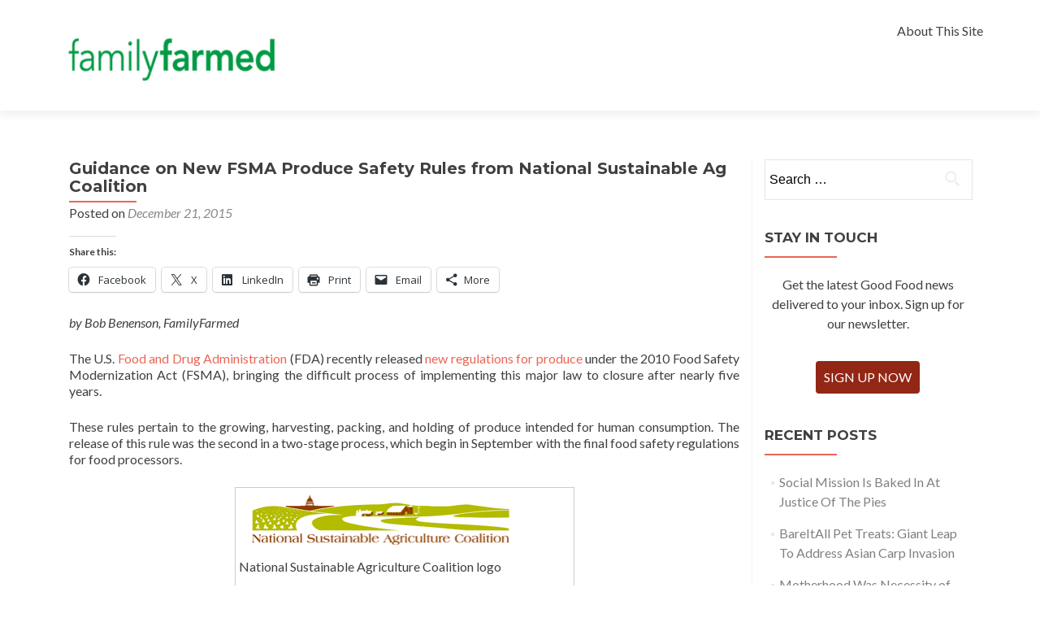

--- FILE ---
content_type: text/html; charset=UTF-8
request_url: http://goodfoodoneverytable.org/2015/12/21/guidance-on-new-fsma-produce-safety-rules-from-national-sustainable-ag-coalition/
body_size: 14367
content:
<!DOCTYPE html>

<html lang="en-US">

<head>

<meta charset="UTF-8">
<meta name="viewport" content="width=device-width, initial-scale=1">
<link rel="profile" href="http://gmpg.org/xfn/11">
<link rel="pingback" href="http://goodfoodoneverytable.org/xmlrpc.php">

<meta name='robots' content='index, follow, max-image-preview:large, max-snippet:-1, max-video-preview:-1' />

	<!-- This site is optimized with the Yoast SEO plugin v26.5 - https://yoast.com/wordpress/plugins/seo/ -->
	<title>Guidance on New FSMA Produce Safety Rules from National Sustainable Ag Coalition - Good Food on Every Table</title>
	<link rel="canonical" href="http://goodfoodoneverytable.org/2015/12/21/guidance-on-new-fsma-produce-safety-rules-from-national-sustainable-ag-coalition/" />
	<meta property="og:locale" content="en_US" />
	<meta property="og:type" content="article" />
	<meta property="og:title" content="Guidance on New FSMA Produce Safety Rules from National Sustainable Ag Coalition - Good Food on Every Table" />
	<meta property="og:description" content="The U.S. Food and Drug Administration (FDA) recently released new regulations for produce under the 2010 Food Safety Modernization Act (FSMA), bringing the difficult process of implementing this major law to closure. There is no better source for information about the new regulations than the National Sustainable Agriculture Coalition, which has published a two-part series of blog posts on the subject that we share with you here." />
	<meta property="og:url" content="http://goodfoodoneverytable.org/2015/12/21/guidance-on-new-fsma-produce-safety-rules-from-national-sustainable-ag-coalition/" />
	<meta property="og:site_name" content="Good Food on Every Table" />
	<meta property="article:publisher" content="https://www.facebook.com/FamilyFarmed" />
	<meta property="article:published_time" content="2015-12-21T18:18:56+00:00" />
	<meta property="og:image" content="http://goodfoodoneverytable.org/wp-content/uploads/2015/09/NSAC-logo.png" />
	<meta property="og:image:width" content="408" />
	<meta property="og:image:height" content="69" />
	<meta property="og:image:type" content="image/png" />
	<meta name="author" content="FamilyFarmed" />
	<meta name="twitter:card" content="summary_large_image" />
	<meta name="twitter:creator" content="@FamilyFarmed" />
	<meta name="twitter:site" content="@FamilyFarmed" />
	<meta name="twitter:label1" content="Written by" />
	<meta name="twitter:data1" content="FamilyFarmed" />
	<meta name="twitter:label2" content="Est. reading time" />
	<meta name="twitter:data2" content="1 minute" />
	<script type="application/ld+json" class="yoast-schema-graph">{"@context":"https://schema.org","@graph":[{"@type":"Article","@id":"http://goodfoodoneverytable.org/2015/12/21/guidance-on-new-fsma-produce-safety-rules-from-national-sustainable-ag-coalition/#article","isPartOf":{"@id":"http://goodfoodoneverytable.org/2015/12/21/guidance-on-new-fsma-produce-safety-rules-from-national-sustainable-ag-coalition/"},"author":{"name":"FamilyFarmed","@id":"http://goodfoodoneverytable.org/#/schema/person/59f9ef2faa8c7002d63edb2257276ca0"},"headline":"Guidance on New FSMA Produce Safety Rules from National Sustainable Ag Coalition","datePublished":"2015-12-21T18:18:56+00:00","mainEntityOfPage":{"@id":"http://goodfoodoneverytable.org/2015/12/21/guidance-on-new-fsma-produce-safety-rules-from-national-sustainable-ag-coalition/"},"wordCount":279,"commentCount":0,"publisher":{"@id":"http://goodfoodoneverytable.org/#organization"},"image":{"@id":"http://goodfoodoneverytable.org/2015/12/21/guidance-on-new-fsma-produce-safety-rules-from-national-sustainable-ag-coalition/#primaryimage"},"thumbnailUrl":"http://goodfoodoneverytable.org/wp-content/uploads/2015/09/NSAC-logo.png","keywords":["Food safety","Food Safety Modernization Act","Food safety regulations","FSMA","FSMA Preventive Controls Rule","FSMA Produce Rule","National Sustainable Agriculture Coalition","U.S. Food and Drug Administration"],"articleSection":["Family Farms","Farm businesses","Food safety","Food Safety Modernization Act (FSMA)","Good Food Policymaking","Small Farmers","Sustainable food standards","Sustainable food systems"],"inLanguage":"en-US","potentialAction":[{"@type":"CommentAction","name":"Comment","target":["http://goodfoodoneverytable.org/2015/12/21/guidance-on-new-fsma-produce-safety-rules-from-national-sustainable-ag-coalition/#respond"]}]},{"@type":"WebPage","@id":"http://goodfoodoneverytable.org/2015/12/21/guidance-on-new-fsma-produce-safety-rules-from-national-sustainable-ag-coalition/","url":"http://goodfoodoneverytable.org/2015/12/21/guidance-on-new-fsma-produce-safety-rules-from-national-sustainable-ag-coalition/","name":"Guidance on New FSMA Produce Safety Rules from National Sustainable Ag Coalition - Good Food on Every Table","isPartOf":{"@id":"http://goodfoodoneverytable.org/#website"},"primaryImageOfPage":{"@id":"http://goodfoodoneverytable.org/2015/12/21/guidance-on-new-fsma-produce-safety-rules-from-national-sustainable-ag-coalition/#primaryimage"},"image":{"@id":"http://goodfoodoneverytable.org/2015/12/21/guidance-on-new-fsma-produce-safety-rules-from-national-sustainable-ag-coalition/#primaryimage"},"thumbnailUrl":"http://goodfoodoneverytable.org/wp-content/uploads/2015/09/NSAC-logo.png","datePublished":"2015-12-21T18:18:56+00:00","breadcrumb":{"@id":"http://goodfoodoneverytable.org/2015/12/21/guidance-on-new-fsma-produce-safety-rules-from-national-sustainable-ag-coalition/#breadcrumb"},"inLanguage":"en-US","potentialAction":[{"@type":"ReadAction","target":["http://goodfoodoneverytable.org/2015/12/21/guidance-on-new-fsma-produce-safety-rules-from-national-sustainable-ag-coalition/"]}]},{"@type":"ImageObject","inLanguage":"en-US","@id":"http://goodfoodoneverytable.org/2015/12/21/guidance-on-new-fsma-produce-safety-rules-from-national-sustainable-ag-coalition/#primaryimage","url":"http://goodfoodoneverytable.org/wp-content/uploads/2015/09/NSAC-logo.png","contentUrl":"http://goodfoodoneverytable.org/wp-content/uploads/2015/09/NSAC-logo.png","width":408,"height":69,"caption":"National Sustainable Agriculture Coalition logo"},{"@type":"BreadcrumbList","@id":"http://goodfoodoneverytable.org/2015/12/21/guidance-on-new-fsma-produce-safety-rules-from-national-sustainable-ag-coalition/#breadcrumb","itemListElement":[{"@type":"ListItem","position":1,"name":"Home","item":"http://goodfoodoneverytable.org/"},{"@type":"ListItem","position":2,"name":"Guidance on New FSMA Produce Safety Rules from National Sustainable Ag Coalition"}]},{"@type":"WebSite","@id":"http://goodfoodoneverytable.org/#website","url":"http://goodfoodoneverytable.org/","name":"Good Food on Every Table","description":"Growing Jobs and Communities with Sustainably Produced Food","publisher":{"@id":"http://goodfoodoneverytable.org/#organization"},"potentialAction":[{"@type":"SearchAction","target":{"@type":"EntryPoint","urlTemplate":"http://goodfoodoneverytable.org/?s={search_term_string}"},"query-input":{"@type":"PropertyValueSpecification","valueRequired":true,"valueName":"search_term_string"}}],"inLanguage":"en-US"},{"@type":"Organization","@id":"http://goodfoodoneverytable.org/#organization","name":"FamilyFarmed","url":"http://goodfoodoneverytable.org/","logo":{"@type":"ImageObject","inLanguage":"en-US","@id":"http://goodfoodoneverytable.org/#/schema/logo/image/","url":"http://goodfoodoneverytable.org/wp-content/uploads/2018/02/GFELoogo.png","contentUrl":"http://goodfoodoneverytable.org/wp-content/uploads/2018/02/GFELoogo.png","width":299,"height":127,"caption":"FamilyFarmed"},"image":{"@id":"http://goodfoodoneverytable.org/#/schema/logo/image/"},"sameAs":["https://www.facebook.com/FamilyFarmed","https://x.com/FamilyFarmed","https://www.instagram.com/familyfarmed"]},{"@type":"Person","@id":"http://goodfoodoneverytable.org/#/schema/person/59f9ef2faa8c7002d63edb2257276ca0","name":"FamilyFarmed","image":{"@type":"ImageObject","inLanguage":"en-US","@id":"http://goodfoodoneverytable.org/#/schema/person/image/","url":"https://secure.gravatar.com/avatar/b52d651d575572ab2458b92c80bc05835d5de814d19136ab15857348d3d0b81c?s=96&d=mm&r=g","contentUrl":"https://secure.gravatar.com/avatar/b52d651d575572ab2458b92c80bc05835d5de814d19136ab15857348d3d0b81c?s=96&d=mm&r=g","caption":"FamilyFarmed"},"sameAs":["http://familyfarmed.org"],"url":"http://goodfoodoneverytable.org/author/familyfarmed/"}]}</script>
	<!-- / Yoast SEO plugin. -->


<link rel='dns-prefetch' href='//secure.gravatar.com' />
<link rel='dns-prefetch' href='//stats.wp.com' />
<link rel='dns-prefetch' href='//fonts.googleapis.com' />
<link rel='dns-prefetch' href='//v0.wordpress.com' />
<link rel='dns-prefetch' href='//widgets.wp.com' />
<link rel='dns-prefetch' href='//s0.wp.com' />
<link rel='dns-prefetch' href='//0.gravatar.com' />
<link rel='dns-prefetch' href='//1.gravatar.com' />
<link rel='dns-prefetch' href='//2.gravatar.com' />
<link rel="alternate" type="application/rss+xml" title="Good Food on Every Table &raquo; Feed" href="http://goodfoodoneverytable.org/feed/" />
<link rel="alternate" type="application/rss+xml" title="Good Food on Every Table &raquo; Comments Feed" href="http://goodfoodoneverytable.org/comments/feed/" />
<link rel="alternate" type="application/rss+xml" title="Good Food on Every Table &raquo; Guidance on New FSMA Produce Safety Rules from National Sustainable Ag Coalition Comments Feed" href="http://goodfoodoneverytable.org/2015/12/21/guidance-on-new-fsma-produce-safety-rules-from-national-sustainable-ag-coalition/feed/" />
<link rel="alternate" title="oEmbed (JSON)" type="application/json+oembed" href="http://goodfoodoneverytable.org/wp-json/oembed/1.0/embed?url=http%3A%2F%2Fgoodfoodoneverytable.org%2F2015%2F12%2F21%2Fguidance-on-new-fsma-produce-safety-rules-from-national-sustainable-ag-coalition%2F" />
<link rel="alternate" title="oEmbed (XML)" type="text/xml+oembed" href="http://goodfoodoneverytable.org/wp-json/oembed/1.0/embed?url=http%3A%2F%2Fgoodfoodoneverytable.org%2F2015%2F12%2F21%2Fguidance-on-new-fsma-produce-safety-rules-from-national-sustainable-ag-coalition%2F&#038;format=xml" />
		<!-- This site uses the Google Analytics by MonsterInsights plugin v9.10.1 - Using Analytics tracking - https://www.monsterinsights.com/ -->
		<!-- Note: MonsterInsights is not currently configured on this site. The site owner needs to authenticate with Google Analytics in the MonsterInsights settings panel. -->
					<!-- No tracking code set -->
				<!-- / Google Analytics by MonsterInsights -->
		<style id='wp-img-auto-sizes-contain-inline-css' type='text/css'>
img:is([sizes=auto i],[sizes^="auto," i]){contain-intrinsic-size:3000px 1500px}
/*# sourceURL=wp-img-auto-sizes-contain-inline-css */
</style>
<link rel='stylesheet' id='admin_caching_style-css' href='http://goodfoodoneverytable.org/wp-content/plugins/browser-caching-with-htaccess/css/admin.css?ver=6.9' type='text/css' media='all' />
<style id='wp-emoji-styles-inline-css' type='text/css'>

	img.wp-smiley, img.emoji {
		display: inline !important;
		border: none !important;
		box-shadow: none !important;
		height: 1em !important;
		width: 1em !important;
		margin: 0 0.07em !important;
		vertical-align: -0.1em !important;
		background: none !important;
		padding: 0 !important;
	}
/*# sourceURL=wp-emoji-styles-inline-css */
</style>
<link rel='stylesheet' id='wp-block-library-css' href='http://goodfoodoneverytable.org/wp-includes/css/dist/block-library/style.min.css?ver=6.9' type='text/css' media='all' />
<style id='global-styles-inline-css' type='text/css'>
:root{--wp--preset--aspect-ratio--square: 1;--wp--preset--aspect-ratio--4-3: 4/3;--wp--preset--aspect-ratio--3-4: 3/4;--wp--preset--aspect-ratio--3-2: 3/2;--wp--preset--aspect-ratio--2-3: 2/3;--wp--preset--aspect-ratio--16-9: 16/9;--wp--preset--aspect-ratio--9-16: 9/16;--wp--preset--color--black: #000000;--wp--preset--color--cyan-bluish-gray: #abb8c3;--wp--preset--color--white: #ffffff;--wp--preset--color--pale-pink: #f78da7;--wp--preset--color--vivid-red: #cf2e2e;--wp--preset--color--luminous-vivid-orange: #ff6900;--wp--preset--color--luminous-vivid-amber: #fcb900;--wp--preset--color--light-green-cyan: #7bdcb5;--wp--preset--color--vivid-green-cyan: #00d084;--wp--preset--color--pale-cyan-blue: #8ed1fc;--wp--preset--color--vivid-cyan-blue: #0693e3;--wp--preset--color--vivid-purple: #9b51e0;--wp--preset--gradient--vivid-cyan-blue-to-vivid-purple: linear-gradient(135deg,rgb(6,147,227) 0%,rgb(155,81,224) 100%);--wp--preset--gradient--light-green-cyan-to-vivid-green-cyan: linear-gradient(135deg,rgb(122,220,180) 0%,rgb(0,208,130) 100%);--wp--preset--gradient--luminous-vivid-amber-to-luminous-vivid-orange: linear-gradient(135deg,rgb(252,185,0) 0%,rgb(255,105,0) 100%);--wp--preset--gradient--luminous-vivid-orange-to-vivid-red: linear-gradient(135deg,rgb(255,105,0) 0%,rgb(207,46,46) 100%);--wp--preset--gradient--very-light-gray-to-cyan-bluish-gray: linear-gradient(135deg,rgb(238,238,238) 0%,rgb(169,184,195) 100%);--wp--preset--gradient--cool-to-warm-spectrum: linear-gradient(135deg,rgb(74,234,220) 0%,rgb(151,120,209) 20%,rgb(207,42,186) 40%,rgb(238,44,130) 60%,rgb(251,105,98) 80%,rgb(254,248,76) 100%);--wp--preset--gradient--blush-light-purple: linear-gradient(135deg,rgb(255,206,236) 0%,rgb(152,150,240) 100%);--wp--preset--gradient--blush-bordeaux: linear-gradient(135deg,rgb(254,205,165) 0%,rgb(254,45,45) 50%,rgb(107,0,62) 100%);--wp--preset--gradient--luminous-dusk: linear-gradient(135deg,rgb(255,203,112) 0%,rgb(199,81,192) 50%,rgb(65,88,208) 100%);--wp--preset--gradient--pale-ocean: linear-gradient(135deg,rgb(255,245,203) 0%,rgb(182,227,212) 50%,rgb(51,167,181) 100%);--wp--preset--gradient--electric-grass: linear-gradient(135deg,rgb(202,248,128) 0%,rgb(113,206,126) 100%);--wp--preset--gradient--midnight: linear-gradient(135deg,rgb(2,3,129) 0%,rgb(40,116,252) 100%);--wp--preset--font-size--small: 13px;--wp--preset--font-size--medium: 20px;--wp--preset--font-size--large: 36px;--wp--preset--font-size--x-large: 42px;--wp--preset--spacing--20: 0.44rem;--wp--preset--spacing--30: 0.67rem;--wp--preset--spacing--40: 1rem;--wp--preset--spacing--50: 1.5rem;--wp--preset--spacing--60: 2.25rem;--wp--preset--spacing--70: 3.38rem;--wp--preset--spacing--80: 5.06rem;--wp--preset--shadow--natural: 6px 6px 9px rgba(0, 0, 0, 0.2);--wp--preset--shadow--deep: 12px 12px 50px rgba(0, 0, 0, 0.4);--wp--preset--shadow--sharp: 6px 6px 0px rgba(0, 0, 0, 0.2);--wp--preset--shadow--outlined: 6px 6px 0px -3px rgb(255, 255, 255), 6px 6px rgb(0, 0, 0);--wp--preset--shadow--crisp: 6px 6px 0px rgb(0, 0, 0);}:where(.is-layout-flex){gap: 0.5em;}:where(.is-layout-grid){gap: 0.5em;}body .is-layout-flex{display: flex;}.is-layout-flex{flex-wrap: wrap;align-items: center;}.is-layout-flex > :is(*, div){margin: 0;}body .is-layout-grid{display: grid;}.is-layout-grid > :is(*, div){margin: 0;}:where(.wp-block-columns.is-layout-flex){gap: 2em;}:where(.wp-block-columns.is-layout-grid){gap: 2em;}:where(.wp-block-post-template.is-layout-flex){gap: 1.25em;}:where(.wp-block-post-template.is-layout-grid){gap: 1.25em;}.has-black-color{color: var(--wp--preset--color--black) !important;}.has-cyan-bluish-gray-color{color: var(--wp--preset--color--cyan-bluish-gray) !important;}.has-white-color{color: var(--wp--preset--color--white) !important;}.has-pale-pink-color{color: var(--wp--preset--color--pale-pink) !important;}.has-vivid-red-color{color: var(--wp--preset--color--vivid-red) !important;}.has-luminous-vivid-orange-color{color: var(--wp--preset--color--luminous-vivid-orange) !important;}.has-luminous-vivid-amber-color{color: var(--wp--preset--color--luminous-vivid-amber) !important;}.has-light-green-cyan-color{color: var(--wp--preset--color--light-green-cyan) !important;}.has-vivid-green-cyan-color{color: var(--wp--preset--color--vivid-green-cyan) !important;}.has-pale-cyan-blue-color{color: var(--wp--preset--color--pale-cyan-blue) !important;}.has-vivid-cyan-blue-color{color: var(--wp--preset--color--vivid-cyan-blue) !important;}.has-vivid-purple-color{color: var(--wp--preset--color--vivid-purple) !important;}.has-black-background-color{background-color: var(--wp--preset--color--black) !important;}.has-cyan-bluish-gray-background-color{background-color: var(--wp--preset--color--cyan-bluish-gray) !important;}.has-white-background-color{background-color: var(--wp--preset--color--white) !important;}.has-pale-pink-background-color{background-color: var(--wp--preset--color--pale-pink) !important;}.has-vivid-red-background-color{background-color: var(--wp--preset--color--vivid-red) !important;}.has-luminous-vivid-orange-background-color{background-color: var(--wp--preset--color--luminous-vivid-orange) !important;}.has-luminous-vivid-amber-background-color{background-color: var(--wp--preset--color--luminous-vivid-amber) !important;}.has-light-green-cyan-background-color{background-color: var(--wp--preset--color--light-green-cyan) !important;}.has-vivid-green-cyan-background-color{background-color: var(--wp--preset--color--vivid-green-cyan) !important;}.has-pale-cyan-blue-background-color{background-color: var(--wp--preset--color--pale-cyan-blue) !important;}.has-vivid-cyan-blue-background-color{background-color: var(--wp--preset--color--vivid-cyan-blue) !important;}.has-vivid-purple-background-color{background-color: var(--wp--preset--color--vivid-purple) !important;}.has-black-border-color{border-color: var(--wp--preset--color--black) !important;}.has-cyan-bluish-gray-border-color{border-color: var(--wp--preset--color--cyan-bluish-gray) !important;}.has-white-border-color{border-color: var(--wp--preset--color--white) !important;}.has-pale-pink-border-color{border-color: var(--wp--preset--color--pale-pink) !important;}.has-vivid-red-border-color{border-color: var(--wp--preset--color--vivid-red) !important;}.has-luminous-vivid-orange-border-color{border-color: var(--wp--preset--color--luminous-vivid-orange) !important;}.has-luminous-vivid-amber-border-color{border-color: var(--wp--preset--color--luminous-vivid-amber) !important;}.has-light-green-cyan-border-color{border-color: var(--wp--preset--color--light-green-cyan) !important;}.has-vivid-green-cyan-border-color{border-color: var(--wp--preset--color--vivid-green-cyan) !important;}.has-pale-cyan-blue-border-color{border-color: var(--wp--preset--color--pale-cyan-blue) !important;}.has-vivid-cyan-blue-border-color{border-color: var(--wp--preset--color--vivid-cyan-blue) !important;}.has-vivid-purple-border-color{border-color: var(--wp--preset--color--vivid-purple) !important;}.has-vivid-cyan-blue-to-vivid-purple-gradient-background{background: var(--wp--preset--gradient--vivid-cyan-blue-to-vivid-purple) !important;}.has-light-green-cyan-to-vivid-green-cyan-gradient-background{background: var(--wp--preset--gradient--light-green-cyan-to-vivid-green-cyan) !important;}.has-luminous-vivid-amber-to-luminous-vivid-orange-gradient-background{background: var(--wp--preset--gradient--luminous-vivid-amber-to-luminous-vivid-orange) !important;}.has-luminous-vivid-orange-to-vivid-red-gradient-background{background: var(--wp--preset--gradient--luminous-vivid-orange-to-vivid-red) !important;}.has-very-light-gray-to-cyan-bluish-gray-gradient-background{background: var(--wp--preset--gradient--very-light-gray-to-cyan-bluish-gray) !important;}.has-cool-to-warm-spectrum-gradient-background{background: var(--wp--preset--gradient--cool-to-warm-spectrum) !important;}.has-blush-light-purple-gradient-background{background: var(--wp--preset--gradient--blush-light-purple) !important;}.has-blush-bordeaux-gradient-background{background: var(--wp--preset--gradient--blush-bordeaux) !important;}.has-luminous-dusk-gradient-background{background: var(--wp--preset--gradient--luminous-dusk) !important;}.has-pale-ocean-gradient-background{background: var(--wp--preset--gradient--pale-ocean) !important;}.has-electric-grass-gradient-background{background: var(--wp--preset--gradient--electric-grass) !important;}.has-midnight-gradient-background{background: var(--wp--preset--gradient--midnight) !important;}.has-small-font-size{font-size: var(--wp--preset--font-size--small) !important;}.has-medium-font-size{font-size: var(--wp--preset--font-size--medium) !important;}.has-large-font-size{font-size: var(--wp--preset--font-size--large) !important;}.has-x-large-font-size{font-size: var(--wp--preset--font-size--x-large) !important;}
/*# sourceURL=global-styles-inline-css */
</style>

<style id='classic-theme-styles-inline-css' type='text/css'>
/*! This file is auto-generated */
.wp-block-button__link{color:#fff;background-color:#32373c;border-radius:9999px;box-shadow:none;text-decoration:none;padding:calc(.667em + 2px) calc(1.333em + 2px);font-size:1.125em}.wp-block-file__button{background:#32373c;color:#fff;text-decoration:none}
/*# sourceURL=/wp-includes/css/classic-themes.min.css */
</style>
<link rel='stylesheet' id='multi-color-sub-css' href='http://goodfoodoneverytable.org/wp-content/plugins/wp-multicolor-subscribe-widget/multicolor-subscribe-widget.css?ver=6.9' type='text/css' media='all' />
<link rel='stylesheet' id='zerif_font-css' href='//fonts.googleapis.com/css?family=Lato%3A300%2C400%2C700%2C400italic%7CMontserrat%3A400%2C700%7CHomemade+Apple&#038;subset=latin%2Clatin-ext' type='text/css' media='all' />
<link rel='stylesheet' id='zerif_font_all-css' href='//fonts.googleapis.com/css?family=Open+Sans%3A300%2C300italic%2C400%2C400italic%2C600%2C600italic%2C700%2C700italic%2C800%2C800italic&#038;subset=latin&#038;ver=6.9' type='text/css' media='all' />
<link rel='stylesheet' id='zerif_bootstrap_style-css' href='http://goodfoodoneverytable.org/wp-content/themes/zerif-lite/css/bootstrap.css?ver=6.9' type='text/css' media='all' />
<link rel='stylesheet' id='zerif_fontawesome-css' href='http://goodfoodoneverytable.org/wp-content/themes/zerif-lite/css/font-awesome.min.css?ver=v1' type='text/css' media='all' />
<link rel='stylesheet' id='zerif_style-css' href='http://goodfoodoneverytable.org/wp-content/themes/zerif-lite/style.css?ver=v1' type='text/css' media='all' />
<style id='zerif_style-inline-css' type='text/css'>
body.home.page:not(.page-template-template-frontpage) {
			background-image: none !important;
		}
/*# sourceURL=zerif_style-inline-css */
</style>
<link rel='stylesheet' id='zerif_responsive_style-css' href='http://goodfoodoneverytable.org/wp-content/themes/zerif-lite/css/responsive.css?ver=v1' type='text/css' media='all' />
<link rel='stylesheet' id='jetpack_likes-css' href='http://goodfoodoneverytable.org/wp-content/plugins/jetpack/modules/likes/style.css?ver=15.3.1' type='text/css' media='all' />
<link rel='stylesheet' id='sharedaddy-css' href='http://goodfoodoneverytable.org/wp-content/plugins/jetpack/modules/sharedaddy/sharing.css?ver=15.3.1' type='text/css' media='all' />
<link rel='stylesheet' id='social-logos-css' href='http://goodfoodoneverytable.org/wp-content/plugins/jetpack/_inc/social-logos/social-logos.min.css?ver=15.3.1' type='text/css' media='all' />
<!--n2css--><!--n2js--><script type="text/javascript" src="http://goodfoodoneverytable.org/wp-includes/js/jquery/jquery.min.js?ver=3.7.1" id="jquery-core-js"></script>
<script type="text/javascript" src="http://goodfoodoneverytable.org/wp-includes/js/jquery/jquery-migrate.min.js?ver=3.4.1" id="jquery-migrate-js"></script>
<script type="text/javascript" src="http://goodfoodoneverytable.org/wp-content/plugins/browser-caching-with-htaccess/js/function.js?ver=6.9" id="admin_caching_script-js"></script>
<link rel="https://api.w.org/" href="http://goodfoodoneverytable.org/wp-json/" /><link rel="alternate" title="JSON" type="application/json" href="http://goodfoodoneverytable.org/wp-json/wp/v2/posts/2047" /><link rel="EditURI" type="application/rsd+xml" title="RSD" href="http://goodfoodoneverytable.org/xmlrpc.php?rsd" />
<link rel='shortlink' href='https://wp.me/p6vefu-x1' />
	<style>img#wpstats{display:none}</style>
		<style type="text/css" id="custom-background-css">
body.custom-background { background-image: url("http://goodfoodoneverytable.org/wp-content/uploads/2017/05/twitter_banner_FF_no_words.jpg"); background-position: left top; background-size: auto; background-repeat: no-repeat; background-attachment: scroll; }
</style>
			<style type="text/css" id="wp-custom-css">
			/*
Welcome to Custom CSS!

To learn how this works, see http://wp.me/PEmnE-Bt
*/
.zerif-copyright-box {
	visibility: hidden;
}

.navbar-brand img {
	max-height: 129px;
}

.navbar-brand {
	height: 136px;
}		</style>
		
</head>


	<body class="wp-singular post-template-default single single-post postid-2047 single-format-standard wp-custom-logo wp-theme-zerif-lite group-blog" >



<div id="mobilebgfix">
	<div class="mobile-bg-fix-img-wrap">
		<div class="mobile-bg-fix-img"></div>
	</div>
	<div class="mobile-bg-fix-whole-site">


<header id="home" class="header" itemscope="itemscope" itemtype="http://schema.org/WPHeader">

	<div id="main-nav" class="navbar navbar-inverse bs-docs-nav" role="banner">

		<div class="container">

			
			<div class="navbar-header responsive-logo">

				<button class="navbar-toggle collapsed" type="button" data-toggle="collapse" data-target=".bs-navbar-collapse">

				<span class="sr-only">Toggle navigation</span>

				<span class="icon-bar"></span>

				<span class="icon-bar"></span>

				<span class="icon-bar"></span>

				</button>

					<div class="navbar-brand" itemscope itemtype="http://schema.org/Organization">

						<a href="http://goodfoodoneverytable.org/" class="custom-logo-link" rel="home"><img width="299" height="127" src="http://goodfoodoneverytable.org/wp-content/uploads/2018/02/GFELoogo.png" class="custom-logo" alt="Good Food on Every Table" decoding="async" srcset="http://goodfoodoneverytable.org/wp-content/uploads/2018/02/GFELoogo.png 299w, http://goodfoodoneverytable.org/wp-content/uploads/2018/02/GFELoogo-150x64.png 150w" sizes="(max-width: 299px) 100vw, 299px" /></a>
					</div> <!-- /.navbar-brand -->

				</div> <!-- /.navbar-header -->

				<nav class="navbar-collapse bs-navbar-collapse collapse" id="site-navigation" itemscope itemtype="http://schema.org/SiteNavigationElement">
		<a class="screen-reader-text skip-link" href="#content">Skip to content</a>
		<ul class="nav navbar-nav navbar-right responsive-nav main-nav-list"><li class="page_item page-item-143"><a href="http://goodfoodoneverytable.org/about-good-food-on-every-table-2/">About This Site</a></li>
</ul>	</nav>
	
		</div> <!-- /.container -->

		
	</div> <!-- /#main-nav -->
	<!-- / END TOP BAR -->

<div class="clear"></div>

</header> <!-- / END HOME SECTION  -->

<div id="content" class="site-content">

	<div class="container">
				<div class="content-left-wrap col-md-9">
						<div id="primary" class="content-area">
				<main itemscope itemtype="http://schema.org/WebPageElement" itemprop="mainContentOfPage" id="main" class="site-main">
				<article id="post-2047" class="post-2047 post type-post status-publish format-standard has-post-thumbnail hentry category-family-farms category-farm-businesses category-food-safety category-food-safety-modernization-act-fsma category-good-food-policymaking category-small-farmers category-sustainable-food-standards category-sustainable-food-systems tag-food-safety tag-food-safety-modernization-act tag-food-safety-regulations tag-fsma tag-fsma-preventive-controls-rule tag-fsma-produce-rule tag-national-sustainable-agriculture-coalition tag-u-s-food-and-drug-administration">

	<header class="entry-header">

		<h1 class="entry-title">Guidance on New FSMA Produce Safety Rules from National Sustainable Ag Coalition</h1>

		<div class="entry-meta">

			<span class="posted-on">Posted on <a href="http://goodfoodoneverytable.org/2015/12/21/guidance-on-new-fsma-produce-safety-rules-from-national-sustainable-ag-coalition/" rel="bookmark"><time class="entry-date published" datetime="2015-12-21T12:18:56-06:00">December 21, 2015</time></a></span><span class="byline"> by <span class="author vcard"><a class="url fn n" href="http://goodfoodoneverytable.org/author/familyfarmed/">FamilyFarmed</a></span></span>
		</div><!-- .entry-meta -->

	</header><!-- .entry-header -->

	<div class="entry-content">

		<div class="sharedaddy sd-sharing-enabled"><div class="robots-nocontent sd-block sd-social sd-social-icon-text sd-sharing"><h3 class="sd-title">Share this:</h3><div class="sd-content"><ul><li class="share-facebook"><a rel="nofollow noopener noreferrer"
				data-shared="sharing-facebook-2047"
				class="share-facebook sd-button share-icon"
				href="http://goodfoodoneverytable.org/2015/12/21/guidance-on-new-fsma-produce-safety-rules-from-national-sustainable-ag-coalition/?share=facebook"
				target="_blank"
				aria-labelledby="sharing-facebook-2047"
				>
				<span id="sharing-facebook-2047" hidden>Click to share on Facebook (Opens in new window)</span>
				<span>Facebook</span>
			</a></li><li class="share-twitter"><a rel="nofollow noopener noreferrer"
				data-shared="sharing-twitter-2047"
				class="share-twitter sd-button share-icon"
				href="http://goodfoodoneverytable.org/2015/12/21/guidance-on-new-fsma-produce-safety-rules-from-national-sustainable-ag-coalition/?share=twitter"
				target="_blank"
				aria-labelledby="sharing-twitter-2047"
				>
				<span id="sharing-twitter-2047" hidden>Click to share on X (Opens in new window)</span>
				<span>X</span>
			</a></li><li class="share-linkedin"><a rel="nofollow noopener noreferrer"
				data-shared="sharing-linkedin-2047"
				class="share-linkedin sd-button share-icon"
				href="http://goodfoodoneverytable.org/2015/12/21/guidance-on-new-fsma-produce-safety-rules-from-national-sustainable-ag-coalition/?share=linkedin"
				target="_blank"
				aria-labelledby="sharing-linkedin-2047"
				>
				<span id="sharing-linkedin-2047" hidden>Click to share on LinkedIn (Opens in new window)</span>
				<span>LinkedIn</span>
			</a></li><li class="share-print"><a rel="nofollow noopener noreferrer"
				data-shared="sharing-print-2047"
				class="share-print sd-button share-icon"
				href="http://goodfoodoneverytable.org/2015/12/21/guidance-on-new-fsma-produce-safety-rules-from-national-sustainable-ag-coalition/#print?share=print"
				target="_blank"
				aria-labelledby="sharing-print-2047"
				>
				<span id="sharing-print-2047" hidden>Click to print (Opens in new window)</span>
				<span>Print</span>
			</a></li><li class="share-email"><a rel="nofollow noopener noreferrer"
				data-shared="sharing-email-2047"
				class="share-email sd-button share-icon"
				href="mailto:?subject=%5BShared%20Post%5D%20Guidance%20on%20New%20FSMA%20Produce%20Safety%20Rules%20from%20National%20Sustainable%20Ag%20Coalition&#038;body=http%3A%2F%2Fgoodfoodoneverytable.org%2F2015%2F12%2F21%2Fguidance-on-new-fsma-produce-safety-rules-from-national-sustainable-ag-coalition%2F&#038;share=email"
				target="_blank"
				aria-labelledby="sharing-email-2047"
				data-email-share-error-title="Do you have email set up?" data-email-share-error-text="If you&#039;re having problems sharing via email, you might not have email set up for your browser. You may need to create a new email yourself." data-email-share-nonce="b519a2ef5a" data-email-share-track-url="http://goodfoodoneverytable.org/2015/12/21/guidance-on-new-fsma-produce-safety-rules-from-national-sustainable-ag-coalition/?share=email">
				<span id="sharing-email-2047" hidden>Click to email a link to a friend (Opens in new window)</span>
				<span>Email</span>
			</a></li><li><a href="#" class="sharing-anchor sd-button share-more"><span>More</span></a></li><li class="share-end"></li></ul><div class="sharing-hidden"><div class="inner" style="display: none;"><ul><li class="share-reddit"><a rel="nofollow noopener noreferrer"
				data-shared="sharing-reddit-2047"
				class="share-reddit sd-button share-icon"
				href="http://goodfoodoneverytable.org/2015/12/21/guidance-on-new-fsma-produce-safety-rules-from-national-sustainable-ag-coalition/?share=reddit"
				target="_blank"
				aria-labelledby="sharing-reddit-2047"
				>
				<span id="sharing-reddit-2047" hidden>Click to share on Reddit (Opens in new window)</span>
				<span>Reddit</span>
			</a></li><li class="share-tumblr"><a rel="nofollow noopener noreferrer"
				data-shared="sharing-tumblr-2047"
				class="share-tumblr sd-button share-icon"
				href="http://goodfoodoneverytable.org/2015/12/21/guidance-on-new-fsma-produce-safety-rules-from-national-sustainable-ag-coalition/?share=tumblr"
				target="_blank"
				aria-labelledby="sharing-tumblr-2047"
				>
				<span id="sharing-tumblr-2047" hidden>Click to share on Tumblr (Opens in new window)</span>
				<span>Tumblr</span>
			</a></li><li class="share-pinterest"><a rel="nofollow noopener noreferrer"
				data-shared="sharing-pinterest-2047"
				class="share-pinterest sd-button share-icon"
				href="http://goodfoodoneverytable.org/2015/12/21/guidance-on-new-fsma-produce-safety-rules-from-national-sustainable-ag-coalition/?share=pinterest"
				target="_blank"
				aria-labelledby="sharing-pinterest-2047"
				>
				<span id="sharing-pinterest-2047" hidden>Click to share on Pinterest (Opens in new window)</span>
				<span>Pinterest</span>
			</a></li><li class="share-end"></li></ul></div></div></div></div></div><p><em>by Bob Benenson, FamilyFarmed</em></p>
<p>The U.S. <a href="http://www.fda.gov/">Food and Drug Administration</a> (FDA) recently released <a href="https://www.federalregister.gov/articles/2015/11/27/2015-28159/standards-for-the-growing-harvesting-packing-and-holding-of-produce-for-human-consumption">new regulations for produce </a>under the 2010 Food Safety Modernization Act (FSMA), bringing the difficult process of implementing this major law to closure after nearly five years.</p>
<p>These rules pertain to the growing, harvesting, packing, and holding of produce intended for human consumption. The release of this rule was the second in a two-stage process, which begin in September with the final food safety regulations for food processors.</p>
<div id="attachment_1936" style="width: 418px" class="wp-caption aligncenter"><a href="http://goodfoodoneverytable.org/wp-content/uploads/2015/09/NSAC-logo.png"><img decoding="async" aria-describedby="caption-attachment-1936" class="size-full wp-image-1936" src="http://goodfoodoneverytable.org/wp-content/uploads/2015/09/NSAC-logo.png" alt="National Sustainable Agriculture Coalition logo" width="408" height="69" srcset="http://goodfoodoneverytable.org/wp-content/uploads/2015/09/NSAC-logo.png 408w, http://goodfoodoneverytable.org/wp-content/uploads/2015/09/NSAC-logo-150x25.png 150w, http://goodfoodoneverytable.org/wp-content/uploads/2015/09/NSAC-logo-300x51.png 300w" sizes="(max-width: 408px) 100vw, 408px" /></a><p id="caption-attachment-1936" class="wp-caption-text">National Sustainable Agriculture Coalition logo</p></div>
<p>The <a href="http://sustainableagriculture.net/">National Sustainable Agriculture Coalition</a>, based on Capitol Hill in Washington, D.C., has been deeply engaged in this rule-making process, defending the interests of sustainable producers and small and medium-sized growers, to make sure the financial and logistical burdens placed on them by the new law are understood by policy makers and mitigated to the greatest extent possible.</p>
<p>So there is no better source for information about the new regulations, to whom they apply and what they require than the National Sustainable Agriculture Coalition, which has published a two-part series of blog posts on the subject that we share with you here.</p>
<p><a href="http://sustainableagriculture.net/blog/produce-rule-analysis-part-1/">Part one</a> addresses those farms that may be fully or partially exempt from the Produce rule.</p>
<p><a href="http://sustainableagriculture.net/blog/produce-rule-analysis-part-2/">Part two</a> provides a very comprehensive and detailed overview of what the Produce Rule requires of farms that are covered by the rule.</p>
<p>If you are directly affected by the new FSMA rules or simply have a strong interest in food safety, we urge you to click the links above and read all about it.</p>

	</div><!-- .entry-content -->

	<footer class="entry-footer">

		This entry was posted in <a href="http://goodfoodoneverytable.org/category/family-farms/" rel="category tag">Family Farms</a>, <a href="http://goodfoodoneverytable.org/category/farm-businesses/" rel="category tag">Farm businesses</a>, <a href="http://goodfoodoneverytable.org/category/food-safety/" rel="category tag">Food safety</a>, <a href="http://goodfoodoneverytable.org/category/food-safety-modernization-act-fsma/" rel="category tag">Food Safety Modernization Act (FSMA)</a>, <a href="http://goodfoodoneverytable.org/category/good-food-policymaking/" rel="category tag">Good Food Policymaking</a>, <a href="http://goodfoodoneverytable.org/category/small-farmers/" rel="category tag">Small Farmers</a>, <a href="http://goodfoodoneverytable.org/category/sustainable-food-standards/" rel="category tag">Sustainable food standards</a>, <a href="http://goodfoodoneverytable.org/category/sustainable-food-systems/" rel="category tag">Sustainable food systems</a> and tagged <a href="http://goodfoodoneverytable.org/tag/food-safety/" rel="tag">Food safety</a>, <a href="http://goodfoodoneverytable.org/tag/food-safety-modernization-act/" rel="tag">Food Safety Modernization Act</a>, <a href="http://goodfoodoneverytable.org/tag/food-safety-regulations/" rel="tag">Food safety regulations</a>, <a href="http://goodfoodoneverytable.org/tag/fsma/" rel="tag">FSMA</a>, <a href="http://goodfoodoneverytable.org/tag/fsma-preventive-controls-rule/" rel="tag">FSMA Preventive Controls Rule</a>, <a href="http://goodfoodoneverytable.org/tag/fsma-produce-rule/" rel="tag">FSMA Produce Rule</a>, <a href="http://goodfoodoneverytable.org/tag/national-sustainable-agriculture-coalition/" rel="tag">National Sustainable Agriculture Coalition</a>, <a href="http://goodfoodoneverytable.org/tag/u-s-food-and-drug-administration/" rel="tag">U.S. Food and Drug Administration</a>. Bookmark the <a href="http://goodfoodoneverytable.org/2015/12/21/guidance-on-new-fsma-produce-safety-rules-from-national-sustainable-ag-coalition/" rel="bookmark">permalink</a>.
		
	</footer><!-- .entry-footer -->

</article><!-- #post-## -->

	<nav class="navigation post-navigation" aria-label="Posts">
		<h2 class="screen-reader-text">Post navigation</h2>
		<div class="nav-links"><div class="nav-previous"><a href="http://goodfoodoneverytable.org/2015/11/18/good-food-begins-with-good-people-a-good-food-festival-exhibitor-story/" rel="prev"><span class="meta-nav">&larr;</span> Good Food Begins with Good People: A Good Food Festival Exhibitor Story</a></div><div class="nav-next"><a href="http://goodfoodoneverytable.org/2015/12/30/kitchfix-ing-prepared-meals-in-chicago-a-good-food-festival-exhibitor-story/" rel="next">Kitchfix-ing Prepared Meals in Chicago: A Good Food Festival Exhibitor Story <span class="meta-nav">&rarr;</span></a></div></div>
	</nav>
<div id="comments" class="comments-area">

	
	
		<div id="respond" class="comment-respond">
		<h3 id="reply-title" class="comment-reply-title">Leave a Reply <small><a rel="nofollow" id="cancel-comment-reply-link" href="/2015/12/21/guidance-on-new-fsma-produce-safety-rules-from-national-sustainable-ag-coalition/#respond" style="display:none;">Cancel reply</a></small></h3><form action="http://goodfoodoneverytable.org/wp-comments-post.php" method="post" id="commentform" class="comment-form"><p class="comment-notes"><span id="email-notes">Your email address will not be published.</span> <span class="required-field-message">Required fields are marked <span class="required">*</span></span></p><p class="comment-form-comment"><label for="comment">Comment <span class="required">*</span></label> <textarea id="comment" name="comment" cols="45" rows="8" maxlength="65525" required></textarea></p><p class="comment-form-author"><label for="author">Name <span class="required">*</span></label> <input id="author" name="author" type="text" value="" size="30" maxlength="245" autocomplete="name" required /></p>
<p class="comment-form-email"><label for="email">Email <span class="required">*</span></label> <input id="email" name="email" type="email" value="" size="30" maxlength="100" aria-describedby="email-notes" autocomplete="email" required /></p>
<p class="comment-form-url"><label for="url">Website</label> <input id="url" name="url" type="url" value="" size="30" maxlength="200" autocomplete="url" /></p>
<p class="comment-subscription-form"><input type="checkbox" name="subscribe_comments" id="subscribe_comments" value="subscribe" style="width: auto; -moz-appearance: checkbox; -webkit-appearance: checkbox;" /> <label class="subscribe-label" id="subscribe-label" for="subscribe_comments">Notify me of follow-up comments by email.</label></p><p class="comment-subscription-form"><input type="checkbox" name="subscribe_blog" id="subscribe_blog" value="subscribe" style="width: auto; -moz-appearance: checkbox; -webkit-appearance: checkbox;" /> <label class="subscribe-label" id="subscribe-blog-label" for="subscribe_blog">Notify me of new posts by email.</label></p><p class="form-submit"><input name="submit" type="submit" id="submit" class="submit" value="Post Comment" /> <input type='hidden' name='comment_post_ID' value='2047' id='comment_post_ID' />
<input type='hidden' name='comment_parent' id='comment_parent' value='0' />
</p><p style="display: none;"><input type="hidden" id="akismet_comment_nonce" name="akismet_comment_nonce" value="fae393239a" /></p><p style="display: none !important;" class="akismet-fields-container" data-prefix="ak_"><label>&#916;<textarea name="ak_hp_textarea" cols="45" rows="8" maxlength="100"></textarea></label><input type="hidden" id="ak_js_1" name="ak_js" value="37"/><script>document.getElementById( "ak_js_1" ).setAttribute( "value", ( new Date() ).getTime() );</script></p></form>	</div><!-- #respond -->
	
</div><!-- #comments -->
				</main><!-- #main -->
			</div><!-- #primary -->
					</div><!-- .content-left-wrap -->
					<div class="sidebar-wrap col-md-3 content-left-wrap">
		

	<div id="secondary" class="widget-area" role="complementary">

		
		<aside id="search-3" class="widget widget_search"><form role="search" method="get" class="search-form" action="http://goodfoodoneverytable.org/">
				<label>
					<span class="screen-reader-text">Search for:</span>
					<input type="search" class="search-field" placeholder="Search &hellip;" value="" name="s" />
				</label>
				<input type="submit" class="search-submit" value="Search" />
			</form></aside><aside id="text-2" class="widget widget_text"><h2 class="widget-title">Stay In Touch</h2>			<div class="textwidget">Get the latest Good Food news delivered to your inbox. Sign up for our newsletter. <br>
<!-- BEGIN: Constant Contact Email List Form Button --><div align="center"><br><a href="http://visitor.r20.constantcontact.com/d.jsp?llr=op6cmwbab&amp;p=oi&amp;m=1101336245742&amp;sit=b6vzr8pbb&amp;f=7f06582c-bcc0-4d7f-9058-70ed387e58c2" class="button" style="background-color:#922716;color:#ffffff;display:inline-block;padding: 8px 10px;text-shadow:none;">Sign Up Now</a><!-- BEGIN: Email Marketing you can trust --><br></div>  </div>
		</aside>
		<aside id="recent-posts-3" class="widget widget_recent_entries">
		<h2 class="widget-title">Recent Posts</h2>
		<ul>
											<li>
					<a href="http://goodfoodoneverytable.org/2018/08/21/social-mission-is-baked-in-at-justice-of-the-pies/">Social Mission Is Baked In At Justice Of The Pies</a>
									</li>
											<li>
					<a href="http://goodfoodoneverytable.org/2018/08/16/bareitall-pet-treats-giant-leap-to-address-asian-carp-invasion/">BareItAll Pet Treats: Giant Leap To Address Asian Carp Invasion</a>
									</li>
											<li>
					<a href="http://goodfoodoneverytable.org/2018/08/06/motherhood-was-necessity-of-invention-for-pitch-slam-winner-ready-to-brands/">Motherhood Was Necessity of Invention For Pitch Slam Winner &#8220;ready to BRANDS&#8221;</a>
									</li>
											<li>
					<a href="http://goodfoodoneverytable.org/2018/07/30/green-city-markets-chef-bbq-foodie-heaven-with-social-impact/">Green City Market&#8217;s Chef BBQ: Foodie Heaven With Social Impact</a>
									</li>
											<li>
					<a href="http://goodfoodoneverytable.org/2018/07/24/chef-driven-culinology-keeps-ingredion-on-trend/">Chef-Driven Culinology Keeps Ingredion On Trend</a>
									</li>
					</ul>

		</aside><aside id="media_image-16" class="widget widget_media_image"><h2 class="widget-title">Ten Delicious Facts About Chicago Good Food</h2><div style="width: 511px" class="wp-caption alignnone"><a href="http://goodfoodoneverytable.org/2015/06/08/ten-delicious-facts-about-chicagos-good-food-scene-tell-us-about-your-town/"><img width="501" height="334" src="http://goodfoodoneverytable.org/wp-content/uploads/2015/04/Rick-Bayless-Demo-at-GFFC-e1430409799631.jpg" class="image wp-image-1531 alignnone attachment-full size-full" alt="Rick Bayless Demo at GFFC" style="max-width: 100%; height: auto;" decoding="async" loading="lazy" /></a><p class="wp-caption-text">Family Farmed is proud of the blossoming Good Food movement in our hometown of Chicago, so we put together a list of 10 Delicious Facts about Good Food in the Windy City (click on the photo to read the article). We want our readers to know what's happening in your hometown, too! If you would like to contribute a column about your Good Food scene, please contact bob@familyfarmed.org</p></div></aside><aside id="media_image-3" class="widget widget_media_image"><h2 class="widget-title">Good Food n. /güd/ /füd/ </h2><div style="width: 730px" class="wp-caption alignnone"><a href="http://goodfoodoneverytable.org/about-good-food-on-every-table-2/"><img class="image alignright" src="http://befunkycartoonizer.s3.amazonaws.com/C2615123-1377397249593597large.jpg" alt="About Good Food on Every Table" width="720" height="650" decoding="async" loading="lazy" /></a><p class="wp-caption-text">1. Delicious, healthy food, accessible to all, produced as close to home as possible by family farmers and producers who use sustainable, humane, and fair practices.  2. A fast-growing movement creating vast numbers of jobs and economic development by providing people with food that matches their values.</p></div></aside>
		
	</div><!-- #secondary -->

		</div><!-- .sidebar-wrap -->
		</div><!-- .container -->

</div><!-- .site-content -->


<footer id="footer" itemscope="itemscope" itemtype="http://schema.org/WPFooter">

	
	<div class="container">

		
		<div class="col-md-3 company-details"><div class="zerif-footer-address">225 W. Hubbard, Suite 650, Chicago, IL 60654 </div></div><div class="col-md-3 company-details"><div class="zerif-footer-email">info@familyfarmed.org</div></div><div class="col-md-3 company-details"><div class="zerif-footer-phone">312-874-7360 </div></div><div class="col-md-3 copyright"><ul class="social"><li id="facebook"><a target="_blank" href="https://www.facebook.com/FamilyFarmed/"><span class="sr-only">Facebook link</span> <i class="fa fa-facebook"></i></a></li><li id="twitter"><a target="_blank" href="https://twitter.com/FamilyFarmed"><span class="sr-only">Twitter link</span> <i class="fa fa-twitter"></i></a></li><li id="instagram"><a target="_blank" href="https://www.instagram.com/familyfarmed/"><span class="sr-only">Instagram link</span> <i class="fa fa-instagram"></i></a></li></ul><!-- .social --><div class="zerif-copyright-box"><a class="zerif-copyright" rel="nofollow">Zerif Lite </a>developed by <a class="zerif-copyright" href="https://themeisle.com"  target="_blank" rel="nofollow"> ThemeIsle</a></div></div>	</div> <!-- / END CONTAINER -->

</footer> <!-- / END FOOOTER  -->


	</div><!-- mobile-bg-fix-whole-site -->
</div><!-- .mobile-bg-fix-wrap -->


<script type="speculationrules">
{"prefetch":[{"source":"document","where":{"and":[{"href_matches":"/*"},{"not":{"href_matches":["/wp-*.php","/wp-admin/*","/wp-content/uploads/*","/wp-content/*","/wp-content/plugins/*","/wp-content/themes/zerif-lite/*","/*\\?(.+)"]}},{"not":{"selector_matches":"a[rel~=\"nofollow\"]"}},{"not":{"selector_matches":".no-prefetch, .no-prefetch a"}}]},"eagerness":"conservative"}]}
</script>

	<script type="text/javascript">
		window.WPCOM_sharing_counts = {"http:\/\/goodfoodoneverytable.org\/2015\/12\/21\/guidance-on-new-fsma-produce-safety-rules-from-national-sustainable-ag-coalition\/":2047};
	</script>
						<script type="text/javascript" src="http://goodfoodoneverytable.org/wp-content/themes/zerif-lite/js/bootstrap.min.js?ver=20120206" id="zerif_bootstrap_script-js"></script>
<script type="text/javascript" src="http://goodfoodoneverytable.org/wp-content/themes/zerif-lite/js/jquery.knob.js?ver=20120206" id="zerif_knob_nav-js"></script>
<script type="text/javascript" src="http://goodfoodoneverytable.org/wp-content/themes/zerif-lite/js/smoothscroll.js?ver=20120206" id="zerif_smoothscroll-js"></script>
<script type="text/javascript" src="http://goodfoodoneverytable.org/wp-content/themes/zerif-lite/js/scrollReveal.js?ver=20120206" id="zerif_scrollReveal_script-js"></script>
<script type="text/javascript" src="http://goodfoodoneverytable.org/wp-content/themes/zerif-lite/js/zerif.js?ver=20120206" id="zerif_script-js"></script>
<script type="text/javascript" src="http://goodfoodoneverytable.org/wp-includes/js/comment-reply.min.js?ver=6.9" id="comment-reply-js" async="async" data-wp-strategy="async" fetchpriority="low"></script>
<script type="text/javascript" id="jetpack-stats-js-before">
/* <![CDATA[ */
_stq = window._stq || [];
_stq.push([ "view", JSON.parse("{\"v\":\"ext\",\"blog\":\"96100960\",\"post\":\"2047\",\"tz\":\"-6\",\"srv\":\"goodfoodoneverytable.org\",\"j\":\"1:15.3.1\"}") ]);
_stq.push([ "clickTrackerInit", "96100960", "2047" ]);
//# sourceURL=jetpack-stats-js-before
/* ]]> */
</script>
<script type="text/javascript" src="https://stats.wp.com/e-202605.js" id="jetpack-stats-js" defer="defer" data-wp-strategy="defer"></script>
<script type="text/javascript" id="fca_pc_client_js-js-extra">
/* <![CDATA[ */
var fcaPcEvents = [];
var fcaPcPost = {"title":"Guidance on New FSMA Produce Safety Rules from National Sustainable Ag Coalition","type":"post","id":"2047","categories":["Family Farms","Farm businesses","Food safety","Food Safety Modernization Act (FSMA)","Good Food Policymaking","Small Farmers","Sustainable food standards","Sustainable food systems"]};
var fcaPcOptions = {"pixel_types":[],"capis":[],"ajax_url":"http://goodfoodoneverytable.org/wp-admin/admin-ajax.php","debug":"","edd_currency":"USD","nonce":"b52ef27512","utm_support":"","user_parameters":"","edd_enabled":"","edd_delay":"0","woo_enabled":"","woo_delay":"0","woo_order_cookie":"","video_enabled":""};
//# sourceURL=fca_pc_client_js-js-extra
/* ]]> */
</script>
<script type="text/javascript" src="http://goodfoodoneverytable.org/wp-content/plugins/facebook-conversion-pixel/pixel-cat.min.js?ver=3.2.0" id="fca_pc_client_js-js"></script>
<script type="text/javascript" src="http://goodfoodoneverytable.org/wp-content/plugins/facebook-conversion-pixel/video.js?ver=6.9" id="fca_pc_video_js-js"></script>
<script defer type="text/javascript" src="http://goodfoodoneverytable.org/wp-content/plugins/akismet/_inc/akismet-frontend.js?ver=1765304071" id="akismet-frontend-js"></script>
<script type="text/javascript" id="sharing-js-js-extra">
/* <![CDATA[ */
var sharing_js_options = {"lang":"en","counts":"1","is_stats_active":"1"};
//# sourceURL=sharing-js-js-extra
/* ]]> */
</script>
<script type="text/javascript" src="http://goodfoodoneverytable.org/wp-content/plugins/jetpack/_inc/build/sharedaddy/sharing.min.js?ver=15.3.1" id="sharing-js-js"></script>
<script type="text/javascript" id="sharing-js-js-after">
/* <![CDATA[ */
var windowOpen;
			( function () {
				function matches( el, sel ) {
					return !! (
						el.matches && el.matches( sel ) ||
						el.msMatchesSelector && el.msMatchesSelector( sel )
					);
				}

				document.body.addEventListener( 'click', function ( event ) {
					if ( ! event.target ) {
						return;
					}

					var el;
					if ( matches( event.target, 'a.share-facebook' ) ) {
						el = event.target;
					} else if ( event.target.parentNode && matches( event.target.parentNode, 'a.share-facebook' ) ) {
						el = event.target.parentNode;
					}

					if ( el ) {
						event.preventDefault();

						// If there's another sharing window open, close it.
						if ( typeof windowOpen !== 'undefined' ) {
							windowOpen.close();
						}
						windowOpen = window.open( el.getAttribute( 'href' ), 'wpcomfacebook', 'menubar=1,resizable=1,width=600,height=400' );
						return false;
					}
				} );
			} )();
var windowOpen;
			( function () {
				function matches( el, sel ) {
					return !! (
						el.matches && el.matches( sel ) ||
						el.msMatchesSelector && el.msMatchesSelector( sel )
					);
				}

				document.body.addEventListener( 'click', function ( event ) {
					if ( ! event.target ) {
						return;
					}

					var el;
					if ( matches( event.target, 'a.share-twitter' ) ) {
						el = event.target;
					} else if ( event.target.parentNode && matches( event.target.parentNode, 'a.share-twitter' ) ) {
						el = event.target.parentNode;
					}

					if ( el ) {
						event.preventDefault();

						// If there's another sharing window open, close it.
						if ( typeof windowOpen !== 'undefined' ) {
							windowOpen.close();
						}
						windowOpen = window.open( el.getAttribute( 'href' ), 'wpcomtwitter', 'menubar=1,resizable=1,width=600,height=350' );
						return false;
					}
				} );
			} )();
var windowOpen;
			( function () {
				function matches( el, sel ) {
					return !! (
						el.matches && el.matches( sel ) ||
						el.msMatchesSelector && el.msMatchesSelector( sel )
					);
				}

				document.body.addEventListener( 'click', function ( event ) {
					if ( ! event.target ) {
						return;
					}

					var el;
					if ( matches( event.target, 'a.share-linkedin' ) ) {
						el = event.target;
					} else if ( event.target.parentNode && matches( event.target.parentNode, 'a.share-linkedin' ) ) {
						el = event.target.parentNode;
					}

					if ( el ) {
						event.preventDefault();

						// If there's another sharing window open, close it.
						if ( typeof windowOpen !== 'undefined' ) {
							windowOpen.close();
						}
						windowOpen = window.open( el.getAttribute( 'href' ), 'wpcomlinkedin', 'menubar=1,resizable=1,width=580,height=450' );
						return false;
					}
				} );
			} )();
var windowOpen;
			( function () {
				function matches( el, sel ) {
					return !! (
						el.matches && el.matches( sel ) ||
						el.msMatchesSelector && el.msMatchesSelector( sel )
					);
				}

				document.body.addEventListener( 'click', function ( event ) {
					if ( ! event.target ) {
						return;
					}

					var el;
					if ( matches( event.target, 'a.share-tumblr' ) ) {
						el = event.target;
					} else if ( event.target.parentNode && matches( event.target.parentNode, 'a.share-tumblr' ) ) {
						el = event.target.parentNode;
					}

					if ( el ) {
						event.preventDefault();

						// If there's another sharing window open, close it.
						if ( typeof windowOpen !== 'undefined' ) {
							windowOpen.close();
						}
						windowOpen = window.open( el.getAttribute( 'href' ), 'wpcomtumblr', 'menubar=1,resizable=1,width=450,height=450' );
						return false;
					}
				} );
			} )();
//# sourceURL=sharing-js-js-after
/* ]]> */
</script>
<script id="wp-emoji-settings" type="application/json">
{"baseUrl":"https://s.w.org/images/core/emoji/17.0.2/72x72/","ext":".png","svgUrl":"https://s.w.org/images/core/emoji/17.0.2/svg/","svgExt":".svg","source":{"concatemoji":"http://goodfoodoneverytable.org/wp-includes/js/wp-emoji-release.min.js?ver=6.9"}}
</script>
<script type="module">
/* <![CDATA[ */
/*! This file is auto-generated */
const a=JSON.parse(document.getElementById("wp-emoji-settings").textContent),o=(window._wpemojiSettings=a,"wpEmojiSettingsSupports"),s=["flag","emoji"];function i(e){try{var t={supportTests:e,timestamp:(new Date).valueOf()};sessionStorage.setItem(o,JSON.stringify(t))}catch(e){}}function c(e,t,n){e.clearRect(0,0,e.canvas.width,e.canvas.height),e.fillText(t,0,0);t=new Uint32Array(e.getImageData(0,0,e.canvas.width,e.canvas.height).data);e.clearRect(0,0,e.canvas.width,e.canvas.height),e.fillText(n,0,0);const a=new Uint32Array(e.getImageData(0,0,e.canvas.width,e.canvas.height).data);return t.every((e,t)=>e===a[t])}function p(e,t){e.clearRect(0,0,e.canvas.width,e.canvas.height),e.fillText(t,0,0);var n=e.getImageData(16,16,1,1);for(let e=0;e<n.data.length;e++)if(0!==n.data[e])return!1;return!0}function u(e,t,n,a){switch(t){case"flag":return n(e,"\ud83c\udff3\ufe0f\u200d\u26a7\ufe0f","\ud83c\udff3\ufe0f\u200b\u26a7\ufe0f")?!1:!n(e,"\ud83c\udde8\ud83c\uddf6","\ud83c\udde8\u200b\ud83c\uddf6")&&!n(e,"\ud83c\udff4\udb40\udc67\udb40\udc62\udb40\udc65\udb40\udc6e\udb40\udc67\udb40\udc7f","\ud83c\udff4\u200b\udb40\udc67\u200b\udb40\udc62\u200b\udb40\udc65\u200b\udb40\udc6e\u200b\udb40\udc67\u200b\udb40\udc7f");case"emoji":return!a(e,"\ud83e\u1fac8")}return!1}function f(e,t,n,a){let r;const o=(r="undefined"!=typeof WorkerGlobalScope&&self instanceof WorkerGlobalScope?new OffscreenCanvas(300,150):document.createElement("canvas")).getContext("2d",{willReadFrequently:!0}),s=(o.textBaseline="top",o.font="600 32px Arial",{});return e.forEach(e=>{s[e]=t(o,e,n,a)}),s}function r(e){var t=document.createElement("script");t.src=e,t.defer=!0,document.head.appendChild(t)}a.supports={everything:!0,everythingExceptFlag:!0},new Promise(t=>{let n=function(){try{var e=JSON.parse(sessionStorage.getItem(o));if("object"==typeof e&&"number"==typeof e.timestamp&&(new Date).valueOf()<e.timestamp+604800&&"object"==typeof e.supportTests)return e.supportTests}catch(e){}return null}();if(!n){if("undefined"!=typeof Worker&&"undefined"!=typeof OffscreenCanvas&&"undefined"!=typeof URL&&URL.createObjectURL&&"undefined"!=typeof Blob)try{var e="postMessage("+f.toString()+"("+[JSON.stringify(s),u.toString(),c.toString(),p.toString()].join(",")+"));",a=new Blob([e],{type:"text/javascript"});const r=new Worker(URL.createObjectURL(a),{name:"wpTestEmojiSupports"});return void(r.onmessage=e=>{i(n=e.data),r.terminate(),t(n)})}catch(e){}i(n=f(s,u,c,p))}t(n)}).then(e=>{for(const n in e)a.supports[n]=e[n],a.supports.everything=a.supports.everything&&a.supports[n],"flag"!==n&&(a.supports.everythingExceptFlag=a.supports.everythingExceptFlag&&a.supports[n]);var t;a.supports.everythingExceptFlag=a.supports.everythingExceptFlag&&!a.supports.flag,a.supports.everything||((t=a.source||{}).concatemoji?r(t.concatemoji):t.wpemoji&&t.twemoji&&(r(t.twemoji),r(t.wpemoji)))});
//# sourceURL=http://goodfoodoneverytable.org/wp-includes/js/wp-emoji-loader.min.js
/* ]]> */
</script>


</body>

</html>
